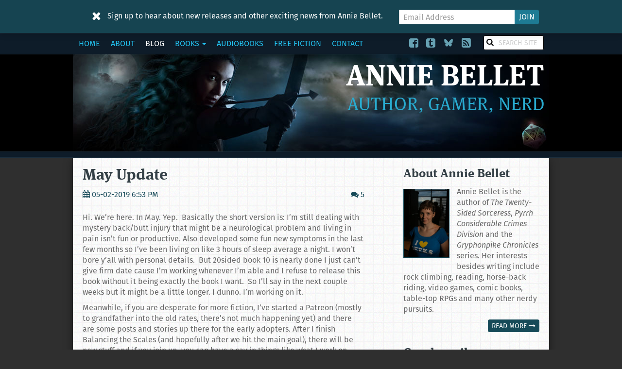

--- FILE ---
content_type: text/html; charset=UTF-8
request_url: https://anniebellet.com/may-update/
body_size: 13624
content:
<!DOCTYPE html>

<!--[if lt IE 7 ]> <html class="ie ie6 no-js" lang="en-US"> <![endif]-->
<!--[if IE 7 ]>    <html class="ie ie7 no-js" lang="en-US"> <![endif]-->
<!--[if IE 8 ]>    <html class="ie ie8 no-js" lang="en-US"> <![endif]-->
<!--[if IE 9 ]>    <html class="ie ie9 no-js" lang="en-US"> <![endif]-->
<!--[if IE 10 ]>    <html class="ie ie10 no-js" lang="en-US"> <![endif]-->
<!--[if IE 11 ]>    <html class="ie ie11 no-js" lang="en-US"> <![endif]-->
<!--[if gt IE 11 ]><!--><html class="no-js" lang="en-US"><!--<![endif]-->

<head profile="http://gmpg.org/xfn/11">

	<meta charset="UTF-8">
	<meta http-equiv="X-UA-Compatible" content="IE=edge,chrome=1">
	<meta name="viewport" content="width=device-width initial-scale=1.0">
	<meta name="title" content="May Update - Annie Bellet">
	<link rel="shortcut icon" href="https://anniebellet.com/wp-content/themes/bellet/images/favicon.ico">
	<link rel="profile" href="http://gmpg.org/xfn/11">
	
	<meta name='robots' content='index, follow, max-image-preview:large, max-snippet:-1, max-video-preview:-1' />
	<style>img:is([sizes="auto" i], [sizes^="auto," i]) { contain-intrinsic-size: 3000px 1500px }</style>
	
	<!-- This site is optimized with the Yoast SEO plugin v26.3 - https://yoast.com/wordpress/plugins/seo/ -->
	<title>May Update - Annie Bellet</title>
	<link rel="canonical" href="https://anniebellet.com/may-update/" />
	<meta property="og:locale" content="en_US" />
	<meta property="og:type" content="article" />
	<meta property="og:title" content="May Update - Annie Bellet" />
	<meta property="og:description" content="Hi. We&#8217;re here. In May. Yep.  Basically the short version is: I&#8217;m still dealing with mystery back/butt injury that might be a neurological problem and living in pain isn&#8217;t fun or productive. Also developed some fun new symptoms in the last few months so I&#8217;ve been living on like 3 hours of sleep average a [&hellip;]" />
	<meta property="og:url" content="https://anniebellet.com/may-update/" />
	<meta property="og:site_name" content="Annie Bellet" />
	<meta property="article:publisher" content="https://www.facebook.com/pages/Annie-Bellet/101511573251896" />
	<meta property="article:published_time" content="2019-05-02T18:53:50+00:00" />
	<meta property="article:modified_time" content="2019-05-02T19:10:56+00:00" />
	<meta property="og:image" content="https://anniebellet.com/wp-content/uploads/2019/05/New-Post-West-of-the-Moon-1024x512.jpg" />
	<meta name="author" content="Annie" />
	<meta name="twitter:card" content="summary_large_image" />
	<meta name="twitter:creator" content="@anniebellet" />
	<meta name="twitter:site" content="@anniebellet" />
	<meta name="twitter:label1" content="Written by" />
	<meta name="twitter:data1" content="Annie" />
	<meta name="twitter:label2" content="Est. reading time" />
	<meta name="twitter:data2" content="1 minute" />
	<script type="application/ld+json" class="yoast-schema-graph">{"@context":"https://schema.org","@graph":[{"@type":"WebPage","@id":"https://anniebellet.com/may-update/","url":"https://anniebellet.com/may-update/","name":"May Update - Annie Bellet","isPartOf":{"@id":"https://anniebellet.com/#website"},"primaryImageOfPage":{"@id":"https://anniebellet.com/may-update/#primaryimage"},"image":{"@id":"https://anniebellet.com/may-update/#primaryimage"},"thumbnailUrl":"https://anniebellet.com/wp-content/uploads/2019/05/New-Post-West-of-the-Moon-1024x512.jpg","datePublished":"2019-05-02T18:53:50+00:00","dateModified":"2019-05-02T19:10:56+00:00","author":{"@id":"https://anniebellet.com/#/schema/person/df4964da90cab6d29abcd39ae60614db"},"breadcrumb":{"@id":"https://anniebellet.com/may-update/#breadcrumb"},"inLanguage":"en-US","potentialAction":[{"@type":"ReadAction","target":["https://anniebellet.com/may-update/"]}]},{"@type":"ImageObject","inLanguage":"en-US","@id":"https://anniebellet.com/may-update/#primaryimage","url":"https://anniebellet.com/wp-content/uploads/2019/05/New-Post-West-of-the-Moon.jpg","contentUrl":"https://anniebellet.com/wp-content/uploads/2019/05/New-Post-West-of-the-Moon.jpg","width":1024,"height":512},{"@type":"BreadcrumbList","@id":"https://anniebellet.com/may-update/#breadcrumb","itemListElement":[{"@type":"ListItem","position":1,"name":"Home","item":"https://anniebellet.com/"},{"@type":"ListItem","position":2,"name":"Blog","item":"https://anniebellet.com/blog/"},{"@type":"ListItem","position":3,"name":"May Update"}]},{"@type":"WebSite","@id":"https://anniebellet.com/#website","url":"https://anniebellet.com/","name":"Annie Bellet","description":"Author, Gamer, Nerd","potentialAction":[{"@type":"SearchAction","target":{"@type":"EntryPoint","urlTemplate":"https://anniebellet.com/?s={search_term_string}"},"query-input":{"@type":"PropertyValueSpecification","valueRequired":true,"valueName":"search_term_string"}}],"inLanguage":"en-US"},{"@type":"Person","@id":"https://anniebellet.com/#/schema/person/df4964da90cab6d29abcd39ae60614db","name":"Annie","image":{"@type":"ImageObject","inLanguage":"en-US","@id":"https://anniebellet.com/#/schema/person/image/","url":"https://secure.gravatar.com/avatar/a69f0534c70eee5c990a5affa7371665fd2403faee3b0a42d0590d34fdb70677?s=96&d=mm&r=g","contentUrl":"https://secure.gravatar.com/avatar/a69f0534c70eee5c990a5affa7371665fd2403faee3b0a42d0590d34fdb70677?s=96&d=mm&r=g","caption":"Annie"},"url":"https://anniebellet.com/author/annie/"}]}</script>
	<!-- / Yoast SEO plugin. -->


<link rel='dns-prefetch' href='//use.typekit.net' />
<link rel='dns-prefetch' href='//stats.wp.com' />
<link rel='dns-prefetch' href='//v0.wordpress.com' />
<script type="text/javascript">
/* <![CDATA[ */
window._wpemojiSettings = {"baseUrl":"https:\/\/s.w.org\/images\/core\/emoji\/16.0.1\/72x72\/","ext":".png","svgUrl":"https:\/\/s.w.org\/images\/core\/emoji\/16.0.1\/svg\/","svgExt":".svg","source":{"concatemoji":"https:\/\/anniebellet.com\/wp-includes\/js\/wp-emoji-release.min.js?ver=6.8.3"}};
/*! This file is auto-generated */
!function(s,n){var o,i,e;function c(e){try{var t={supportTests:e,timestamp:(new Date).valueOf()};sessionStorage.setItem(o,JSON.stringify(t))}catch(e){}}function p(e,t,n){e.clearRect(0,0,e.canvas.width,e.canvas.height),e.fillText(t,0,0);var t=new Uint32Array(e.getImageData(0,0,e.canvas.width,e.canvas.height).data),a=(e.clearRect(0,0,e.canvas.width,e.canvas.height),e.fillText(n,0,0),new Uint32Array(e.getImageData(0,0,e.canvas.width,e.canvas.height).data));return t.every(function(e,t){return e===a[t]})}function u(e,t){e.clearRect(0,0,e.canvas.width,e.canvas.height),e.fillText(t,0,0);for(var n=e.getImageData(16,16,1,1),a=0;a<n.data.length;a++)if(0!==n.data[a])return!1;return!0}function f(e,t,n,a){switch(t){case"flag":return n(e,"\ud83c\udff3\ufe0f\u200d\u26a7\ufe0f","\ud83c\udff3\ufe0f\u200b\u26a7\ufe0f")?!1:!n(e,"\ud83c\udde8\ud83c\uddf6","\ud83c\udde8\u200b\ud83c\uddf6")&&!n(e,"\ud83c\udff4\udb40\udc67\udb40\udc62\udb40\udc65\udb40\udc6e\udb40\udc67\udb40\udc7f","\ud83c\udff4\u200b\udb40\udc67\u200b\udb40\udc62\u200b\udb40\udc65\u200b\udb40\udc6e\u200b\udb40\udc67\u200b\udb40\udc7f");case"emoji":return!a(e,"\ud83e\udedf")}return!1}function g(e,t,n,a){var r="undefined"!=typeof WorkerGlobalScope&&self instanceof WorkerGlobalScope?new OffscreenCanvas(300,150):s.createElement("canvas"),o=r.getContext("2d",{willReadFrequently:!0}),i=(o.textBaseline="top",o.font="600 32px Arial",{});return e.forEach(function(e){i[e]=t(o,e,n,a)}),i}function t(e){var t=s.createElement("script");t.src=e,t.defer=!0,s.head.appendChild(t)}"undefined"!=typeof Promise&&(o="wpEmojiSettingsSupports",i=["flag","emoji"],n.supports={everything:!0,everythingExceptFlag:!0},e=new Promise(function(e){s.addEventListener("DOMContentLoaded",e,{once:!0})}),new Promise(function(t){var n=function(){try{var e=JSON.parse(sessionStorage.getItem(o));if("object"==typeof e&&"number"==typeof e.timestamp&&(new Date).valueOf()<e.timestamp+604800&&"object"==typeof e.supportTests)return e.supportTests}catch(e){}return null}();if(!n){if("undefined"!=typeof Worker&&"undefined"!=typeof OffscreenCanvas&&"undefined"!=typeof URL&&URL.createObjectURL&&"undefined"!=typeof Blob)try{var e="postMessage("+g.toString()+"("+[JSON.stringify(i),f.toString(),p.toString(),u.toString()].join(",")+"));",a=new Blob([e],{type:"text/javascript"}),r=new Worker(URL.createObjectURL(a),{name:"wpTestEmojiSupports"});return void(r.onmessage=function(e){c(n=e.data),r.terminate(),t(n)})}catch(e){}c(n=g(i,f,p,u))}t(n)}).then(function(e){for(var t in e)n.supports[t]=e[t],n.supports.everything=n.supports.everything&&n.supports[t],"flag"!==t&&(n.supports.everythingExceptFlag=n.supports.everythingExceptFlag&&n.supports[t]);n.supports.everythingExceptFlag=n.supports.everythingExceptFlag&&!n.supports.flag,n.DOMReady=!1,n.readyCallback=function(){n.DOMReady=!0}}).then(function(){return e}).then(function(){var e;n.supports.everything||(n.readyCallback(),(e=n.source||{}).concatemoji?t(e.concatemoji):e.wpemoji&&e.twemoji&&(t(e.twemoji),t(e.wpemoji)))}))}((window,document),window._wpemojiSettings);
/* ]]> */
</script>
<style id='wp-emoji-styles-inline-css' type='text/css'>

	img.wp-smiley, img.emoji {
		display: inline !important;
		border: none !important;
		box-shadow: none !important;
		height: 1em !important;
		width: 1em !important;
		margin: 0 0.07em !important;
		vertical-align: -0.1em !important;
		background: none !important;
		padding: 0 !important;
	}
</style>
<link rel='stylesheet' id='wp-block-library-css' href='https://anniebellet.com/wp-includes/css/dist/block-library/style.min.css?ver=6.8.3' type='text/css' media='all' />
<style id='classic-theme-styles-inline-css' type='text/css'>
/*! This file is auto-generated */
.wp-block-button__link{color:#fff;background-color:#32373c;border-radius:9999px;box-shadow:none;text-decoration:none;padding:calc(.667em + 2px) calc(1.333em + 2px);font-size:1.125em}.wp-block-file__button{background:#32373c;color:#fff;text-decoration:none}
</style>
<link rel='stylesheet' id='mediaelement-css' href='https://anniebellet.com/wp-includes/js/mediaelement/mediaelementplayer-legacy.min.css?ver=4.2.17' type='text/css' media='all' />
<link rel='stylesheet' id='wp-mediaelement-css' href='https://anniebellet.com/wp-includes/js/mediaelement/wp-mediaelement.min.css?ver=6.8.3' type='text/css' media='all' />
<style id='jetpack-sharing-buttons-style-inline-css' type='text/css'>
.jetpack-sharing-buttons__services-list{display:flex;flex-direction:row;flex-wrap:wrap;gap:0;list-style-type:none;margin:5px;padding:0}.jetpack-sharing-buttons__services-list.has-small-icon-size{font-size:12px}.jetpack-sharing-buttons__services-list.has-normal-icon-size{font-size:16px}.jetpack-sharing-buttons__services-list.has-large-icon-size{font-size:24px}.jetpack-sharing-buttons__services-list.has-huge-icon-size{font-size:36px}@media print{.jetpack-sharing-buttons__services-list{display:none!important}}.editor-styles-wrapper .wp-block-jetpack-sharing-buttons{gap:0;padding-inline-start:0}ul.jetpack-sharing-buttons__services-list.has-background{padding:1.25em 2.375em}
</style>
<style id='global-styles-inline-css' type='text/css'>
:root{--wp--preset--aspect-ratio--square: 1;--wp--preset--aspect-ratio--4-3: 4/3;--wp--preset--aspect-ratio--3-4: 3/4;--wp--preset--aspect-ratio--3-2: 3/2;--wp--preset--aspect-ratio--2-3: 2/3;--wp--preset--aspect-ratio--16-9: 16/9;--wp--preset--aspect-ratio--9-16: 9/16;--wp--preset--color--black: #000000;--wp--preset--color--cyan-bluish-gray: #abb8c3;--wp--preset--color--white: #ffffff;--wp--preset--color--pale-pink: #f78da7;--wp--preset--color--vivid-red: #cf2e2e;--wp--preset--color--luminous-vivid-orange: #ff6900;--wp--preset--color--luminous-vivid-amber: #fcb900;--wp--preset--color--light-green-cyan: #7bdcb5;--wp--preset--color--vivid-green-cyan: #00d084;--wp--preset--color--pale-cyan-blue: #8ed1fc;--wp--preset--color--vivid-cyan-blue: #0693e3;--wp--preset--color--vivid-purple: #9b51e0;--wp--preset--gradient--vivid-cyan-blue-to-vivid-purple: linear-gradient(135deg,rgba(6,147,227,1) 0%,rgb(155,81,224) 100%);--wp--preset--gradient--light-green-cyan-to-vivid-green-cyan: linear-gradient(135deg,rgb(122,220,180) 0%,rgb(0,208,130) 100%);--wp--preset--gradient--luminous-vivid-amber-to-luminous-vivid-orange: linear-gradient(135deg,rgba(252,185,0,1) 0%,rgba(255,105,0,1) 100%);--wp--preset--gradient--luminous-vivid-orange-to-vivid-red: linear-gradient(135deg,rgba(255,105,0,1) 0%,rgb(207,46,46) 100%);--wp--preset--gradient--very-light-gray-to-cyan-bluish-gray: linear-gradient(135deg,rgb(238,238,238) 0%,rgb(169,184,195) 100%);--wp--preset--gradient--cool-to-warm-spectrum: linear-gradient(135deg,rgb(74,234,220) 0%,rgb(151,120,209) 20%,rgb(207,42,186) 40%,rgb(238,44,130) 60%,rgb(251,105,98) 80%,rgb(254,248,76) 100%);--wp--preset--gradient--blush-light-purple: linear-gradient(135deg,rgb(255,206,236) 0%,rgb(152,150,240) 100%);--wp--preset--gradient--blush-bordeaux: linear-gradient(135deg,rgb(254,205,165) 0%,rgb(254,45,45) 50%,rgb(107,0,62) 100%);--wp--preset--gradient--luminous-dusk: linear-gradient(135deg,rgb(255,203,112) 0%,rgb(199,81,192) 50%,rgb(65,88,208) 100%);--wp--preset--gradient--pale-ocean: linear-gradient(135deg,rgb(255,245,203) 0%,rgb(182,227,212) 50%,rgb(51,167,181) 100%);--wp--preset--gradient--electric-grass: linear-gradient(135deg,rgb(202,248,128) 0%,rgb(113,206,126) 100%);--wp--preset--gradient--midnight: linear-gradient(135deg,rgb(2,3,129) 0%,rgb(40,116,252) 100%);--wp--preset--font-size--small: 13px;--wp--preset--font-size--medium: 20px;--wp--preset--font-size--large: 36px;--wp--preset--font-size--x-large: 42px;--wp--preset--spacing--20: 0.44rem;--wp--preset--spacing--30: 0.67rem;--wp--preset--spacing--40: 1rem;--wp--preset--spacing--50: 1.5rem;--wp--preset--spacing--60: 2.25rem;--wp--preset--spacing--70: 3.38rem;--wp--preset--spacing--80: 5.06rem;--wp--preset--shadow--natural: 6px 6px 9px rgba(0, 0, 0, 0.2);--wp--preset--shadow--deep: 12px 12px 50px rgba(0, 0, 0, 0.4);--wp--preset--shadow--sharp: 6px 6px 0px rgba(0, 0, 0, 0.2);--wp--preset--shadow--outlined: 6px 6px 0px -3px rgba(255, 255, 255, 1), 6px 6px rgba(0, 0, 0, 1);--wp--preset--shadow--crisp: 6px 6px 0px rgba(0, 0, 0, 1);}:where(.is-layout-flex){gap: 0.5em;}:where(.is-layout-grid){gap: 0.5em;}body .is-layout-flex{display: flex;}.is-layout-flex{flex-wrap: wrap;align-items: center;}.is-layout-flex > :is(*, div){margin: 0;}body .is-layout-grid{display: grid;}.is-layout-grid > :is(*, div){margin: 0;}:where(.wp-block-columns.is-layout-flex){gap: 2em;}:where(.wp-block-columns.is-layout-grid){gap: 2em;}:where(.wp-block-post-template.is-layout-flex){gap: 1.25em;}:where(.wp-block-post-template.is-layout-grid){gap: 1.25em;}.has-black-color{color: var(--wp--preset--color--black) !important;}.has-cyan-bluish-gray-color{color: var(--wp--preset--color--cyan-bluish-gray) !important;}.has-white-color{color: var(--wp--preset--color--white) !important;}.has-pale-pink-color{color: var(--wp--preset--color--pale-pink) !important;}.has-vivid-red-color{color: var(--wp--preset--color--vivid-red) !important;}.has-luminous-vivid-orange-color{color: var(--wp--preset--color--luminous-vivid-orange) !important;}.has-luminous-vivid-amber-color{color: var(--wp--preset--color--luminous-vivid-amber) !important;}.has-light-green-cyan-color{color: var(--wp--preset--color--light-green-cyan) !important;}.has-vivid-green-cyan-color{color: var(--wp--preset--color--vivid-green-cyan) !important;}.has-pale-cyan-blue-color{color: var(--wp--preset--color--pale-cyan-blue) !important;}.has-vivid-cyan-blue-color{color: var(--wp--preset--color--vivid-cyan-blue) !important;}.has-vivid-purple-color{color: var(--wp--preset--color--vivid-purple) !important;}.has-black-background-color{background-color: var(--wp--preset--color--black) !important;}.has-cyan-bluish-gray-background-color{background-color: var(--wp--preset--color--cyan-bluish-gray) !important;}.has-white-background-color{background-color: var(--wp--preset--color--white) !important;}.has-pale-pink-background-color{background-color: var(--wp--preset--color--pale-pink) !important;}.has-vivid-red-background-color{background-color: var(--wp--preset--color--vivid-red) !important;}.has-luminous-vivid-orange-background-color{background-color: var(--wp--preset--color--luminous-vivid-orange) !important;}.has-luminous-vivid-amber-background-color{background-color: var(--wp--preset--color--luminous-vivid-amber) !important;}.has-light-green-cyan-background-color{background-color: var(--wp--preset--color--light-green-cyan) !important;}.has-vivid-green-cyan-background-color{background-color: var(--wp--preset--color--vivid-green-cyan) !important;}.has-pale-cyan-blue-background-color{background-color: var(--wp--preset--color--pale-cyan-blue) !important;}.has-vivid-cyan-blue-background-color{background-color: var(--wp--preset--color--vivid-cyan-blue) !important;}.has-vivid-purple-background-color{background-color: var(--wp--preset--color--vivid-purple) !important;}.has-black-border-color{border-color: var(--wp--preset--color--black) !important;}.has-cyan-bluish-gray-border-color{border-color: var(--wp--preset--color--cyan-bluish-gray) !important;}.has-white-border-color{border-color: var(--wp--preset--color--white) !important;}.has-pale-pink-border-color{border-color: var(--wp--preset--color--pale-pink) !important;}.has-vivid-red-border-color{border-color: var(--wp--preset--color--vivid-red) !important;}.has-luminous-vivid-orange-border-color{border-color: var(--wp--preset--color--luminous-vivid-orange) !important;}.has-luminous-vivid-amber-border-color{border-color: var(--wp--preset--color--luminous-vivid-amber) !important;}.has-light-green-cyan-border-color{border-color: var(--wp--preset--color--light-green-cyan) !important;}.has-vivid-green-cyan-border-color{border-color: var(--wp--preset--color--vivid-green-cyan) !important;}.has-pale-cyan-blue-border-color{border-color: var(--wp--preset--color--pale-cyan-blue) !important;}.has-vivid-cyan-blue-border-color{border-color: var(--wp--preset--color--vivid-cyan-blue) !important;}.has-vivid-purple-border-color{border-color: var(--wp--preset--color--vivid-purple) !important;}.has-vivid-cyan-blue-to-vivid-purple-gradient-background{background: var(--wp--preset--gradient--vivid-cyan-blue-to-vivid-purple) !important;}.has-light-green-cyan-to-vivid-green-cyan-gradient-background{background: var(--wp--preset--gradient--light-green-cyan-to-vivid-green-cyan) !important;}.has-luminous-vivid-amber-to-luminous-vivid-orange-gradient-background{background: var(--wp--preset--gradient--luminous-vivid-amber-to-luminous-vivid-orange) !important;}.has-luminous-vivid-orange-to-vivid-red-gradient-background{background: var(--wp--preset--gradient--luminous-vivid-orange-to-vivid-red) !important;}.has-very-light-gray-to-cyan-bluish-gray-gradient-background{background: var(--wp--preset--gradient--very-light-gray-to-cyan-bluish-gray) !important;}.has-cool-to-warm-spectrum-gradient-background{background: var(--wp--preset--gradient--cool-to-warm-spectrum) !important;}.has-blush-light-purple-gradient-background{background: var(--wp--preset--gradient--blush-light-purple) !important;}.has-blush-bordeaux-gradient-background{background: var(--wp--preset--gradient--blush-bordeaux) !important;}.has-luminous-dusk-gradient-background{background: var(--wp--preset--gradient--luminous-dusk) !important;}.has-pale-ocean-gradient-background{background: var(--wp--preset--gradient--pale-ocean) !important;}.has-electric-grass-gradient-background{background: var(--wp--preset--gradient--electric-grass) !important;}.has-midnight-gradient-background{background: var(--wp--preset--gradient--midnight) !important;}.has-small-font-size{font-size: var(--wp--preset--font-size--small) !important;}.has-medium-font-size{font-size: var(--wp--preset--font-size--medium) !important;}.has-large-font-size{font-size: var(--wp--preset--font-size--large) !important;}.has-x-large-font-size{font-size: var(--wp--preset--font-size--x-large) !important;}
:where(.wp-block-post-template.is-layout-flex){gap: 1.25em;}:where(.wp-block-post-template.is-layout-grid){gap: 1.25em;}
:where(.wp-block-columns.is-layout-flex){gap: 2em;}:where(.wp-block-columns.is-layout-grid){gap: 2em;}
:root :where(.wp-block-pullquote){font-size: 1.5em;line-height: 1.6;}
</style>
<link rel='stylesheet' id='taxonomy-image-plugin-public-css' href='https://anniebellet.com/wp-content/plugins/taxonomy-images/css/style.css?ver=0.9.6' type='text/css' media='screen' />
<link rel='stylesheet' id='cp-style-css' href='https://anniebellet.com/wp-content/themes/bellet/style.css?ver=6.8.3' type='text/css' media='all' />
<link rel='stylesheet' id='sharedaddy-css' href='https://anniebellet.com/wp-content/plugins/jetpack/modules/sharedaddy/sharing.css?ver=15.2' type='text/css' media='all' />
<link rel='stylesheet' id='social-logos-css' href='https://anniebellet.com/wp-content/plugins/jetpack/_inc/social-logos/social-logos.min.css?ver=15.2' type='text/css' media='all' />
<script type="text/javascript" src="https://anniebellet.com/wp-includes/js/jquery/jquery.min.js?ver=3.7.1" id="jquery-core-js"></script>
<script type="text/javascript" src="https://anniebellet.com/wp-includes/js/jquery/jquery-migrate.min.js?ver=3.4.1" id="jquery-migrate-js"></script>
<script type="text/javascript" src="//use.typekit.net/wjb4suv.js?ver=6.8.3" id="theme_typekit-js"></script>
<script type="text/javascript" src="https://anniebellet.com/wp-content/themes/bellet/js/modernizr-1.7.min.js" id="modernizer-js"></script>
<script type="text/javascript" src="https://anniebellet.com/wp-content/themes/bellet/js/bootstrap.min.js" id="bootstrap-js"></script>
<script type="text/javascript" src="https://anniebellet.com/wp-content/themes/bellet/js/jquery.cookie.js" id="cookies-js"></script>
<script type="text/javascript" src="https://anniebellet.com/wp-content/themes/bellet/js/newsletter-signup.js" id="cpunk-functions-js"></script>
<link rel="https://api.w.org/" href="https://anniebellet.com/wp-json/" /><link rel="alternate" title="JSON" type="application/json" href="https://anniebellet.com/wp-json/wp/v2/posts/1774" /><link rel="alternate" title="oEmbed (JSON)" type="application/json+oembed" href="https://anniebellet.com/wp-json/oembed/1.0/embed?url=https%3A%2F%2Fanniebellet.com%2Fmay-update%2F" />
<link rel="alternate" title="oEmbed (XML)" type="text/xml+oembed" href="https://anniebellet.com/wp-json/oembed/1.0/embed?url=https%3A%2F%2Fanniebellet.com%2Fmay-update%2F&#038;format=xml" />
	<style>img#wpstats{display:none}</style>
				<script type="text/javascript">try{Typekit.load();}catch(e){}</script>
	
</head>

<body class="wp-singular post-template-default single single-post postid-1774 single-format-standard wp-theme-bellet may-update">
		
		<div class="newsletter_shim hide">
</div>
<div class="newsletter_signup hide">
	<div class="newsletter_inner">
		<a href="#" class="close_signup" alt="Close" title="Close"><i class="fa fa-times"></i></a>
		
		<p>Sign up to hear about new releases and other exciting news from Annie Bellet.</p>
		<!-- Begin MailChimp Signup Form -->
		<form action="//wordpress.us3.list-manage.com/subscribe/post?u=8689b00c39025ad7d34b7198d&id=b1cc0c4700" method="post" id="mc-embedded-subscribe-form" name="mc-embedded-subscribe-form " class="validate form-inline" novalidate>
			<!-- <div class="mc-field-group form-group name skew">
				<label for="mce-NAME">Name </label>
				<input type="text" value="" name="mce-NAME" class="form-control " id="mce-NAME" placeholder="Name">
			</div> -->
			<div style="position: absolute; left: -5000px;"><input type="text" name="b_8689b00c39025ad7d34b7198d_b1cc0c4700" tabindex="-1" value=""></div>
			<div class="mc-field-group input-group">
				<label for="mce-EMAIL">Email Address  <span class="asterisk">*</span></label>
				<input type="email" value="" name="EMAIL" class="required email form-control" id="mce-EMAIL" placeholder="Email Address" required><span class="input-group-btn">				
					<input type="submit" value="Join" name="subscribe" id="mc-embedded-subscribe" class="btn btn-primary">
		  		</span>
		    </div> 
		    
		</form>
		<!--End mc_embed_signup-->

	</div>
</div>			
		
<header class="page_header default" role="banner">	
	<div class="nav_outer">
	<div class="nav_wrap">
		<nav class="navbar navbar-default" role="navigation"> 
			<div class="navbar-header" data-toggle="collapse" data-target=".main_nav"> 
				<div class="navbar-toggle toggle_header">Menu</div>
				<button type="button" class="navbar-toggle"> 
					<span class="sr-only">Toggle navigation</span> 
					<span class="icon-bar"></span> 
					<span class="icon-bar"></span> 
					<span class="icon-bar"></span> 
				</button> 
			</div> 

			<div class="collapse navbar-collapse main_nav"> 
				<ul id="menu-main-menu" class="nav navbar-nav"><li id="menu-item-11" class="menu-item menu-item-type-post_type menu-item-object-page menu-item-home menu-item-11"><a title="Home" href="https://anniebellet.com/">Home</a></li>
<li id="menu-item-13" class="menu-item menu-item-type-post_type menu-item-object-page menu-item-13"><a title="About" href="https://anniebellet.com/about/">About</a></li>
<li id="menu-item-10" class="menu-item menu-item-type-post_type menu-item-object-page current_page_parent menu-item-10"><a title="Blog" href="https://anniebellet.com/blog/">Blog</a></li>
<li id="menu-item-16" class="menu-item menu-item-type-post_type_archive menu-item-object-writing menu-item-has-children menu-item-16 dropdown"><a title="Books" href="#" data-toggle="dropdown" class="dropdown-toggle">Books <span class="caret"></span></a>
<ul role="menu" class=" dropdown-menu">
	<li id="menu-item-19" class="menu-item menu-item-type-post_type_archive menu-item-object-writing menu-item-19"><a title="All Books" href="https://anniebellet.com/books/">All Books</a></li>
	<li id="menu-item-1454" class="menu-item menu-item-type-taxonomy menu-item-object-series menu-item-1454"><a title="Twenty-Sided Sorceress Series" href="https://anniebellet.com/series/twenty-sided-sorceress/">Twenty-Sided Sorceress Series</a></li>
	<li id="menu-item-1804" class="menu-item menu-item-type-taxonomy menu-item-object-series menu-item-1804"><a title="Six-gun Shifters Series" href="https://anniebellet.com/series/six-gun-shifters/">Six-gun Shifters Series</a></li>
	<li id="menu-item-1452" class="menu-item menu-item-type-taxonomy menu-item-object-series menu-item-1452"><a title="Gryphonpike Series" href="https://anniebellet.com/series/gryphonpike/">Gryphonpike Series</a></li>
	<li id="menu-item-1453" class="menu-item menu-item-type-taxonomy menu-item-object-series menu-item-1453"><a title="Pyrrh Series" href="https://anniebellet.com/series/pyrrh/">Pyrrh Series</a></li>
	<li id="menu-item-1577" class="menu-item menu-item-type-taxonomy menu-item-object-series menu-item-1577"><a title="Cymru That Was Series" href="https://anniebellet.com/series/cymru-that-was/">Cymru That Was Series</a></li>
	<li id="menu-item-1455" class="menu-item menu-item-type-taxonomy menu-item-object-writing_type menu-item-1455"><a title="Collections" href="https://anniebellet.com/writing-type/collections/">Collections</a></li>
	<li id="menu-item-1528" class="menu-item menu-item-type-taxonomy menu-item-object-writing_type menu-item-1528"><a title="Standalones" href="https://anniebellet.com/writing-type/standalones/">Standalones</a></li>
	<li id="menu-item-1509" class="menu-item menu-item-type-taxonomy menu-item-object-writing_type menu-item-1509"><a title="Short Stories" href="https://anniebellet.com/writing-type/short-stories/">Short Stories</a></li>
</ul>
</li>
<li id="menu-item-1507" class="menu-item menu-item-type-taxonomy menu-item-object-writing_type menu-item-1507"><a title="Audiobooks" href="https://anniebellet.com/writing-type/audiobooks/">Audiobooks</a></li>
<li id="menu-item-1504" class="menu-item menu-item-type-post_type menu-item-object-page menu-item-1504"><a title="Free Fiction" href="https://anniebellet.com/read-my-fiction/">Free Fiction</a></li>
<li id="menu-item-12" class="menu-item menu-item-type-post_type menu-item-object-page menu-item-12"><a title="Contact" href="https://anniebellet.com/contact/">Contact</a></li>
</ul>				<div class="social_container">
		<ul class="social_links">
    	
    			<li><a href="https://www.facebook.com/pages/Annie-Bellet/101511573251896" alt="Facebook" title="Facebook"><i class="fa fa-facebook-square"></i></a></li>	
					<li><a href="http://anniebellet.tumblr.com/" alt="Tumblr" title="Tumblr"><i class="fa fa-tumblr-square"></i></a></li>	
					<li><a href="https://bsky.app/profile/anniebellet.bsky.social" alt="Blueksy" title="Bluesky"> <svg style="padding-top:6px" width="22" height="22" viewBox="0 0 600 530" version="1.1" xmlns="http://www.w3.org/2000/svg">
 <path d="m135.72 44.03c66.496 49.921 138.02 151.14 164.28 205.46 26.262-54.316 97.782-155.54 164.28-205.46 47.98-36.021 125.72-63.892 125.72 24.795 0 17.712-10.155 148.79-16.111 170.07-20.703 73.984-96.144 92.854-163.25 81.433 117.3 19.964 147.14 86.092 82.697 152.22-122.39 125.59-175.91-31.511-189.63-71.766-2.514-7.3797-3.6904-10.832-3.7077-7.8964-0.0174-2.9357-1.1937 0.51669-3.7077 7.8964-13.714 40.255-67.233 197.36-189.63 71.766-64.444-66.128-34.605-132.26 82.697-152.22-67.108 11.421-142.55-7.4491-163.25-81.433-5.9562-21.282-16.111-152.36-16.111-170.07 0-88.687 77.742-60.816 125.72-24.795z" fill="#67A2B3"/>
</svg></a></li>	
	        <li><a href="https://anniebellet.com/feed/"><i class="fa fa-rss-square"></i></a></li>
	</ul>
</div>				<div class="search_container">
	<form role="search" method="get" class="search-form form-inline" action="https://anniebellet.com/">
	  	<input type="search" value="" name="s" class="search_field" placeholder="Search Site">
	    <label class="hide">Search for:</label>
	    <button type="submit" class="search_submit btn btn-default hide">Search</button>
	    <a class="submit" href="#"><i class="fa fa-search"></i></a>
	</form>
</div>			</div>
		</nav>
	</div>
</div>	<div class="header_inner">		
		<hgroup class="site_headers">	
			<h1 class="site_title">
				<a href="https://anniebellet.com">Annie Bellet</a>
			</h1>
			<h2 class="site_description">Author, Gamer, Nerd</h2>	
		</hgroup>
					<img src="https://anniebellet.com/wp-content/themes/bellet/images/masthead.jpg" height="200" width="980" alt="Annie Bellet" class="header_image" />
			</div>
	<div class="nav_outer">
		<div class="breadcrumb_inner">
					</div>
	</div>	

</header>
		<div class="page_wrap" role="document">
<main class="main" role="main">
		
		<article class="post-1774 post type-post status-publish format-standard hentry category-uncategorized tag-annie-bellet tag-balancing-the-scales tag-jade-crow tag-twenty-sided-sorceress-book-10">
	<header>	
		<h2 class="post_title"><span>May Update</span></h2>
		<div class="postmeta">

	<a href="https://anniebellet.com/may-update/" class="date_time"><time class="published" datetime="05-02-2019 6:53 PM"><i class="fa fa-calendar"></i> 05-02-2019 6:53 PM</time></a>
	<div class="comments_link">
		<a href="https://anniebellet.com/may-update/#comments"><i class="fa fa-comments"></i> 5 </a>	</div>
</div>	</header>
	<div class="entry_content">
		<p>Hi. We&#8217;re here. In May. Yep.  Basically the short version is: I&#8217;m still dealing with mystery back/butt injury that might be a neurological problem and living in pain isn&#8217;t fun or productive. Also developed some fun new symptoms in the last few months so I&#8217;ve been living on like 3 hours of sleep average a night. I won&#8217;t bore y&#8217;all with personal details.  But 20sided book 10 is nearly done I just can&#8217;t give firm date cause I&#8217;m working whenever I&#8217;m able and I refuse to release this book without it being exactly the book I want.  So I&#8217;ll say in the next couple weeks but it might be a little longer. I dunno. I&#8217;m working on it.</p>
<p>Meanwhile, if you are desperate for more fiction, I&#8217;ve started a Patreon (mostly to grandfather into the old rates, there&#8217;s not much happening yet) and there are some posts and stories up there for the early adopters. After I finish Balancing the Scales (and hopefully after we hit the main goal), there will be new stuff and if you join up, you can have a say in things like what I work on next, character names, etc&#8230;  So check it out: <a href="https://www.patreon.com/anniebellet"><img fetchpriority="high" decoding="async" class="alignnone wp-image-1775" src="https://anniebellet.com/wp-content/uploads/2019/05/New-Post-West-of-the-Moon-1024x512.jpg" alt="" width="501" height="251" srcset="https://anniebellet.com/wp-content/uploads/2019/05/New-Post-West-of-the-Moon.jpg 1024w, https://anniebellet.com/wp-content/uploads/2019/05/New-Post-West-of-the-Moon-300x150.jpg 300w, https://anniebellet.com/wp-content/uploads/2019/05/New-Post-West-of-the-Moon-768x384.jpg 768w, https://anniebellet.com/wp-content/uploads/2019/05/New-Post-West-of-the-Moon-100x50.jpg 100w, https://anniebellet.com/wp-content/uploads/2019/05/New-Post-West-of-the-Moon-160x80.jpg 160w, https://anniebellet.com/wp-content/uploads/2019/05/New-Post-West-of-the-Moon-220x110.jpg 220w, https://anniebellet.com/wp-content/uploads/2019/05/New-Post-West-of-the-Moon-340x170.jpg 340w" sizes="(max-width: 501px) 100vw, 501px" /></a></p>
<p><a href="https://www.patreon.com/anniebellet" target="_blank" rel="noopener noreferrer">https://www.patreon.com/anniebellet</a>  (the Patreon is especially for you if you want more Gryphonpike or Pyrrh, cause the whole point of it is to see if peeps want me to finish the older, neglected series etc)</p>
<p>&nbsp;</p>
<p>Anyway, seriously I want to thank all of you for your epic patience. Hopefully I can deliver the best birthday present (ie a finished, kick-ass book) for May (my bday is May 12th so I&#8217;m hardcore aiming for before that for release date, but we&#8217;ll see).</p>
<div class="sharedaddy sd-sharing-enabled"><div class="robots-nocontent sd-block sd-social sd-social-icon-text sd-sharing"><h3 class="sd-title">Share this:</h3><div class="sd-content"><ul><li class="share-reddit"><a rel="nofollow noopener noreferrer"
				data-shared="sharing-reddit-1774"
				class="share-reddit sd-button share-icon"
				href="https://anniebellet.com/may-update/?share=reddit"
				target="_blank"
				aria-labelledby="sharing-reddit-1774"
				>
				<span id="sharing-reddit-1774" hidden>Click to share on Reddit (Opens in new window)</span>
				<span>Reddit</span>
			</a></li><li class="share-twitter"><a rel="nofollow noopener noreferrer"
				data-shared="sharing-twitter-1774"
				class="share-twitter sd-button share-icon"
				href="https://anniebellet.com/may-update/?share=twitter"
				target="_blank"
				aria-labelledby="sharing-twitter-1774"
				>
				<span id="sharing-twitter-1774" hidden>Click to share on X (Opens in new window)</span>
				<span>X</span>
			</a></li><li class="share-facebook"><a rel="nofollow noopener noreferrer"
				data-shared="sharing-facebook-1774"
				class="share-facebook sd-button share-icon"
				href="https://anniebellet.com/may-update/?share=facebook"
				target="_blank"
				aria-labelledby="sharing-facebook-1774"
				>
				<span id="sharing-facebook-1774" hidden>Click to share on Facebook (Opens in new window)</span>
				<span>Facebook</span>
			</a></li><li class="share-end"></li></ul></div></div></div>	</div>
	<footer>
		
		<p class="tags"><i class="fa fa-tags"></i> <a href="https://anniebellet.com/tag/annie-bellet/" rel="tag">annie bellet</a>, <a href="https://anniebellet.com/tag/balancing-the-scales/" rel="tag">balancing the scales</a>, <a href="https://anniebellet.com/tag/jade-crow/" rel="tag">jade crow</a>, <a href="https://anniebellet.com/tag/twenty-sided-sorceress-book-10/" rel="tag">twenty-sided sorceress book 10</a></p>			</footer>
</article>		
			<section id="comments">
		
		<h3 class="comment_header"><span>5 Responses to &ldquo;May Update&rdquo;</span></h3>

		<ol class="media-list">
			
  <li id="comment-4196" class="comment even thread-even depth-1 media comment-4196">
    <div class="full_comment">
<img alt='' src='https://secure.gravatar.com/avatar/737ddeb0fa280400255319dd904e37b6e46fb9c406530f6a52c84f5977bcc4ca?s=48&#038;d=mm&#038;r=g' srcset='https://secure.gravatar.com/avatar/737ddeb0fa280400255319dd904e37b6e46fb9c406530f6a52c84f5977bcc4ca?s=96&#038;d=mm&#038;r=g 2x' class='avatar pull-left media-object avatar-48 photo' height='48' width='48' decoding='async'/><div class="media-body">
	<h4 class="media-heading">Cynthia</h4>
	<div class="commentmeta">
		<time datetime="2019-05-02T21:11:24+00:00"><a href="https://anniebellet.com/may-update/#comment-4196"><i class="fa fa-calendar"></i> 05-02-2019 9:11 PM</a></time>
			</div>
	<div class="comment_body">
				<p>Sorry to hear you r still having issues with ur back😥 will patiently wait for u😻 my bday is May 16&#8230;happy early Bday from another Taurus😸 Wishing u a pain free year 😻</p>
			</div>
</div>
</div>  </li>

  <li id="comment-4197" class="comment odd alt thread-odd thread-alt depth-1 media comment-4197">
    <div class="full_comment">
<img alt='' src='https://secure.gravatar.com/avatar/40a33c6fa776ae23290776ad30e89fbe77c93669af3a84099072fb4faa48ad76?s=48&#038;d=mm&#038;r=g' srcset='https://secure.gravatar.com/avatar/40a33c6fa776ae23290776ad30e89fbe77c93669af3a84099072fb4faa48ad76?s=96&#038;d=mm&#038;r=g 2x' class='avatar pull-left media-object avatar-48 photo' height='48' width='48' decoding='async'/><div class="media-body">
	<h4 class="media-heading">Cherish</h4>
	<div class="commentmeta">
		<time datetime="2019-05-04T15:11:19+00:00"><a href="https://anniebellet.com/may-update/#comment-4197"><i class="fa fa-calendar"></i> 05-04-2019 3:11 PM</a></time>
			</div>
	<div class="comment_body">
				<p>I feel your pain.  I still deal with my spinal injury.  I am sending you good vibes and I am so looking forward to this book, but its sad too because I love these characters&#8230;  I hope you get well soon!</p>
			</div>
</div>
</div>  </li>

  <li id="comment-4212" class="comment even thread-even depth-1 media comment-4212">
    <div class="full_comment">
<img alt='' src='https://secure.gravatar.com/avatar/5b04fd3df6fb118804cbce85d30f1afc05b1fc9d7758c5c0d1fe5782fc7b5345?s=48&#038;d=mm&#038;r=g' srcset='https://secure.gravatar.com/avatar/5b04fd3df6fb118804cbce85d30f1afc05b1fc9d7758c5c0d1fe5782fc7b5345?s=96&#038;d=mm&#038;r=g 2x' class='avatar pull-left media-object avatar-48 photo' height='48' width='48' loading='lazy' decoding='async'/><div class="media-body">
	<h4 class="media-heading">Daniel</h4>
	<div class="commentmeta">
		<time datetime="2019-05-12T19:58:25+00:00"><a href="https://anniebellet.com/may-update/#comment-4212"><i class="fa fa-calendar"></i> 05-12-2019 7:58 PM</a></time>
			</div>
	<div class="comment_body">
				<p>Happy Birthday!</p>
			</div>
</div>
</div>      <ul class="comment odd alt thread-odd thread-alt depth-1 media list-unstyled comment-4212">
    
  <li id="comment-4213" class="comment byuser comment-author-annie bypostauthor even depth-2 media comment-4213">
    <div class="full_comment">
<img alt='' src='https://secure.gravatar.com/avatar/a69f0534c70eee5c990a5affa7371665fd2403faee3b0a42d0590d34fdb70677?s=48&#038;d=mm&#038;r=g' srcset='https://secure.gravatar.com/avatar/a69f0534c70eee5c990a5affa7371665fd2403faee3b0a42d0590d34fdb70677?s=96&#038;d=mm&#038;r=g 2x' class='avatar pull-left media-object avatar-48 photo' height='48' width='48' loading='lazy' decoding='async'/><div class="media-body">
	<h4 class="media-heading">Annie</h4>
	<div class="commentmeta">
		<time datetime="2019-05-12T20:03:55+00:00"><a href="https://anniebellet.com/may-update/#comment-4213"><i class="fa fa-calendar"></i> 05-12-2019 8:03 PM</a></time>
			</div>
	<div class="comment_body">
				<p>Thank you!</p>
<p>(sorry the book isn&#8217;t out yet, still working on that, sigh)</p>
			</div>
</div>
</div>  </li>
</ul></li>

  <li id="comment-4256" class="comment odd alt thread-even depth-1 media comment-4256">
    <div class="full_comment">
<img alt='' src='https://secure.gravatar.com/avatar/201a8692318caaec326417709f5ddde6f94b4d40fd68c291e52386ba3e6af7dc?s=48&#038;d=mm&#038;r=g' srcset='https://secure.gravatar.com/avatar/201a8692318caaec326417709f5ddde6f94b4d40fd68c291e52386ba3e6af7dc?s=96&#038;d=mm&#038;r=g 2x' class='avatar pull-left media-object avatar-48 photo' height='48' width='48' loading='lazy' decoding='async'/><div class="media-body">
	<h4 class="media-heading">Debby</h4>
	<div class="commentmeta">
		<time datetime="2019-05-25T01:23:37+00:00"><a href="https://anniebellet.com/may-update/#comment-4256"><i class="fa fa-calendar"></i> 05-25-2019 1:23 AM</a></time>
			</div>
	<div class="comment_body">
				<p>First of all, I have to say you have been put on my fav author short list. I am really enjoying 20 Sided Sorceress. Then, hang in there! After minor lower back and tailbone problems went major when rearended by 2 cars. A handful of epidurals, and countless trips to VA pain clinic we finally found a combo of exercise and pain killers that worked without making me feel like a veggie. I pray your road is quicker, and more sure,  to relief. Don&#8217;t give in.</p>
			</div>
</div>
</div>  </li>
		</ol>

		
					<div class="alert alert-warning">
				Comments are closed.			</div>
		
	</section><!-- /#comments -->


	</main>	

<aside class="sidebar" role="complementary">

	<div id="content_block_widget-2" class="widget content_block_widget"><h3 class="section_header">About Annie Bellet</h3>	
	<div class="content_block_content no_image">
		<p><img loading="lazy" decoding="async" class=" alignleft" src="https://i927.photobucket.com/albums/ad118/doomedmuse/annieatpax.jpg" alt="" width="95" height="143" />Annie Bellet is the author of <em>The Twenty-Sided Sorceress</em>, <i>Pyrrh Considerable Crimes Division</i> and the <i>Gryphonpike Chronicles</i> series. Her interests besides writing include rock climbing, reading, horse-back riding, video games, comic books, table-top RPGs and many other nerdy pursuits.</p>
					<p class="read_more">
				<a href="/about/"><span>Read More <i class="fa fa-long-arrow-right "></i></span></a>
			</p>
			</div>
	
</div><div id="selected_writing_widget-2" class="widget selected_writing_widget"><h3 class="section_header">Gryphonpike Chronicles Vol. 1: The Barrows</h3><div class="writing_details">
	<div class="featured_cover">
		<a href="https://anniebellet.com/books/gryphonpike-chronicles-vol-1-the-barrows/">
			<img width="220" height="257" src="https://anniebellet.com/wp-content/uploads/2015/03/The-Barrows-220x257.png" class="attachment-four_column size-four_column wp-post-image" alt="" decoding="async" loading="lazy" srcset="https://anniebellet.com/wp-content/uploads/2015/03/The-Barrows-220x257.png 220w, https://anniebellet.com/wp-content/uploads/2015/03/The-Barrows-257x300.png 257w, https://anniebellet.com/wp-content/uploads/2015/03/The-Barrows-100x117.png 100w, https://anniebellet.com/wp-content/uploads/2015/03/The-Barrows-160x187.png 160w, https://anniebellet.com/wp-content/uploads/2015/03/The-Barrows-340x397.png 340w, https://anniebellet.com/wp-content/uploads/2015/03/The-Barrows.png 600w" sizes="auto, (max-width: 220px) 100vw, 220px" />		</a>
	</div>
	
	<div class="buy_buttons">
		<ul class="nav nav-tabs nav-stacked buy_links_nav">
														<div class="btn-group dropup">
					<li class="dropdown">
						<a href="#" data-toggle="dropdown" class="dropdown-toggle ">
							Paperback							<b class="caret"></b>
						</a>
						<ul class="dropdown-menu">
							
															<li>
									<a href="http://www.amazon.com/The-Barrows-Gryphonpike-Chronicles-Omnibus/dp/1483959597/ref=tmm_pap_title_0/?tag=annibell07-20" target="_new">Amazon.com </a>
								</li>
															<li>
									<a href="http://www.powells.com/biblio/2-9781483959597-0" target="_new">Powell's Books</a>
								</li>
													</ul>
					</li>
				</div>
												<div class="btn-group dropup">
					<li class="dropdown">
						<a href="#" data-toggle="dropdown" class="dropdown-toggle ">
							eBook							<b class="caret"></b>
						</a>
						<ul class="dropdown-menu">
							
															<li>
									<a href="http://www.amazon.com/dp/B00BRWLIV0/?tag=annibell07-20" target="_new">Amazon.com</a>
								</li>
															<li>
									<a href="https://store.kobobooks.com/en-us/ebook/the-barrows" target="_new">Kobo</a>
								</li>
															<li>
									<a href="http://www.barnesandnoble.com/w/the-barrows-annie-bellet/1114816149?ean=2940016238128" target="_new">Barnes & Noble</a>
								</li>
															<li>
									<a href="https://itunes.apple.com/us/book/id1224953594" target="_new">ibooks/itunes</a>
								</li>
													</ul>
					</li>
				</div>
												<div class="btn-group dropup">
					<li class="dropdown">
						<a href="#" data-toggle="dropdown" class="dropdown-toggle ">
							Audiobook							<b class="caret"></b>
						</a>
						<ul class="dropdown-menu">
							
															<li>
									<a href="http://www.audible.com/pd/B00E1OWL2Q/?source_code=AUDFPWS0223189MWT-BK-ACX0-008711&ref=acx_bty_BK_ACX0_008711_rh_us" target="_new">Audible.com</a>
								</li>
															<li>
									<a href="http://www.amazon.com/Barrows-Gryphonpike-Chronicles-Omnibus/dp/B00E3WVK14/ref=tmm_aud_swatch_0?_encoding=UTF8&sr=&qid=" target="_new">Amazon.com</a>
								</li>
													</ul>
					</li>
				</div>
							</ul>
	</div>
</div><!-- End Writing Sidebar -->

<div class="writing_description">			
	<div class="post">
		<h4><a href="https://anniebellet.com/books/gryphonpike-chronicles-vol-1-the-barrows/">Gryphonpike Chronicles Vol. 1: The Barrows</a></h4>
				<p class="read_more"><a href="https://anniebellet.com/books/gryphonpike-chronicles-vol-1-the-barrows/"><span>Read More <i class="fa fa-long-arrow-right "></i></span></a></p>
	</div>
</div><!-- End Writing Primary Column --></div><div id="categories-2" class="widget widget_categories"><h3 class="section_header">Categories</h3>
			<ul>
					<li class="cat-item cat-item-9"><a href="https://anniebellet.com/category/appearances/">Appearances</a>
</li>
	<li class="cat-item cat-item-10"><a href="https://anniebellet.com/category/award-fiction/">Award Fiction</a>
</li>
	<li class="cat-item cat-item-12"><a href="https://anniebellet.com/category/casimir-hypogean-2/">Casimir Hypogean</a>
</li>
	<li class="cat-item cat-item-13"><a href="https://anniebellet.com/category/clarion/">Clarion</a>
</li>
	<li class="cat-item cat-item-14"><a href="https://anniebellet.com/category/comics/">Comics</a>
</li>
	<li class="cat-item cat-item-15"><a href="https://anniebellet.com/category/ebooks/">Ebooks</a>
</li>
	<li class="cat-item cat-item-16"><a href="https://anniebellet.com/category/editing/">editing</a>
</li>
	<li class="cat-item cat-item-17"><a href="https://anniebellet.com/category/fiction/">Fiction</a>
</li>
	<li class="cat-item cat-item-18"><a href="https://anniebellet.com/category/general/">General</a>
</li>
	<li class="cat-item cat-item-19"><a href="https://anniebellet.com/category/goals-2/">Goals</a>
</li>
	<li class="cat-item cat-item-20"><a href="https://anniebellet.com/category/graduate-school/">graduate school</a>
</li>
	<li class="cat-item cat-item-21"><a href="https://anniebellet.com/category/gryphonpike-chronicles/">Gryphonpike Chronicles</a>
</li>
	<li class="cat-item cat-item-22"><a href="https://anniebellet.com/category/interviews/">Interviews</a>
</li>
	<li class="cat-item cat-item-23"><a href="https://anniebellet.com/category/learning-strategies/">Learning Strategies</a>
</li>
	<li class="cat-item cat-item-24"><a href="https://anniebellet.com/category/nanowrimo/">NaNoWriMo</a>
</li>
	<li class="cat-item cat-item-26"><a href="https://anniebellet.com/category/new-release-2/">New Release</a>
</li>
	<li class="cat-item cat-item-27"><a href="https://anniebellet.com/category/novel-plans/">Novel Plans</a>
</li>
	<li class="cat-item cat-item-28"><a href="https://anniebellet.com/category/novel-serials/">Novel Serials</a>
</li>
	<li class="cat-item cat-item-29"><a href="https://anniebellet.com/category/plans/">plans</a>
</li>
	<li class="cat-item cat-item-31"><a href="https://anniebellet.com/category/rant/">Rant</a>
</li>
	<li class="cat-item cat-item-32"><a href="https://anniebellet.com/category/short-story-monday/">Short Story Monday</a>
</li>
	<li class="cat-item cat-item-33"><a href="https://anniebellet.com/category/sold-fiction/">Sold Fiction</a>
</li>
	<li class="cat-item cat-item-34"><a href="https://anniebellet.com/category/story-news/">Story News</a>
</li>
	<li class="cat-item cat-item-35"><a href="https://anniebellet.com/category/submitting/">Submitting</a>
</li>
	<li class="cat-item cat-item-37"><a href="https://anniebellet.com/category/twenty-sided-sorceress-2/">Twenty-Sided Sorceress</a>
</li>
	<li class="cat-item cat-item-1"><a href="https://anniebellet.com/category/uncategorized/">Uncategorized</a>
</li>
	<li class="cat-item cat-item-40"><a href="https://anniebellet.com/category/writing-process/">Writing Process</a>
</li>
	<li class="cat-item cat-item-41"><a href="https://anniebellet.com/category/writing-progress-report/">Writing Progress Report</a>
</li>
			</ul>

			</div>
</aside>
		
		</div><!-- End .page_wrap -->
		

		<footer class="footer">
	<div class="footer_inner">
		<div class="ownership">
						<p class="source-org vcard copyright">&copy; 2025 Annie Bellet. Site design by <a href="http://www.clockpunkstudios.com/">Clockpunk Studios</a>.</p>
		</div>
	</div>
</footer>
		
		
		<script type="speculationrules">
{"prefetch":[{"source":"document","where":{"and":[{"href_matches":"\/*"},{"not":{"href_matches":["\/wp-*.php","\/wp-admin\/*","\/wp-content\/uploads\/*","\/wp-content\/*","\/wp-content\/plugins\/*","\/wp-content\/themes\/bellet\/*","\/*\\?(.+)"]}},{"not":{"selector_matches":"a[rel~=\"nofollow\"]"}},{"not":{"selector_matches":".no-prefetch, .no-prefetch a"}}]},"eagerness":"conservative"}]}
</script>
<script type='text/javascript'>
/* <![CDATA[ */
function changeTaxonomy() {
	if ( 0 == this.options[this.selectedIndex].value ) {
		return;
	}
	if ( 0 == this.options[this.selectedIndex].value ) {
		return;
	}
	location.href = this.options[this.selectedIndex].value;
}

/* ]]> */
</script>
	<script type="text/javascript">
		window.WPCOM_sharing_counts = {"https:\/\/anniebellet.com\/may-update\/":1774};
	</script>
				<script type="text/javascript" src="https://anniebellet.com/wp-includes/js/comment-reply.min.js?ver=6.8.3" id="comment-reply-js" async="async" data-wp-strategy="async"></script>
<script type="text/javascript" id="jetpack-stats-js-before">
/* <![CDATA[ */
_stq = window._stq || [];
_stq.push([ "view", JSON.parse("{\"v\":\"ext\",\"blog\":\"90492880\",\"post\":\"1774\",\"tz\":\"0\",\"srv\":\"anniebellet.com\",\"j\":\"1:15.2\"}") ]);
_stq.push([ "clickTrackerInit", "90492880", "1774" ]);
/* ]]> */
</script>
<script type="text/javascript" src="https://stats.wp.com/e-202545.js" id="jetpack-stats-js" defer="defer" data-wp-strategy="defer"></script>
<script type="text/javascript" id="sharing-js-js-extra">
/* <![CDATA[ */
var sharing_js_options = {"lang":"en","counts":"1","is_stats_active":"1"};
/* ]]> */
</script>
<script type="text/javascript" src="https://anniebellet.com/wp-content/plugins/jetpack/_inc/build/sharedaddy/sharing.min.js?ver=15.2" id="sharing-js-js"></script>
<script type="text/javascript" id="sharing-js-js-after">
/* <![CDATA[ */
var windowOpen;
			( function () {
				function matches( el, sel ) {
					return !! (
						el.matches && el.matches( sel ) ||
						el.msMatchesSelector && el.msMatchesSelector( sel )
					);
				}

				document.body.addEventListener( 'click', function ( event ) {
					if ( ! event.target ) {
						return;
					}

					var el;
					if ( matches( event.target, 'a.share-twitter' ) ) {
						el = event.target;
					} else if ( event.target.parentNode && matches( event.target.parentNode, 'a.share-twitter' ) ) {
						el = event.target.parentNode;
					}

					if ( el ) {
						event.preventDefault();

						// If there's another sharing window open, close it.
						if ( typeof windowOpen !== 'undefined' ) {
							windowOpen.close();
						}
						windowOpen = window.open( el.getAttribute( 'href' ), 'wpcomtwitter', 'menubar=1,resizable=1,width=600,height=350' );
						return false;
					}
				} );
			} )();
var windowOpen;
			( function () {
				function matches( el, sel ) {
					return !! (
						el.matches && el.matches( sel ) ||
						el.msMatchesSelector && el.msMatchesSelector( sel )
					);
				}

				document.body.addEventListener( 'click', function ( event ) {
					if ( ! event.target ) {
						return;
					}

					var el;
					if ( matches( event.target, 'a.share-facebook' ) ) {
						el = event.target;
					} else if ( event.target.parentNode && matches( event.target.parentNode, 'a.share-facebook' ) ) {
						el = event.target.parentNode;
					}

					if ( el ) {
						event.preventDefault();

						// If there's another sharing window open, close it.
						if ( typeof windowOpen !== 'undefined' ) {
							windowOpen.close();
						}
						windowOpen = window.open( el.getAttribute( 'href' ), 'wpcomfacebook', 'menubar=1,resizable=1,width=600,height=400' );
						return false;
					}
				} );
			} )();
/* ]]> */
</script>

		
	</body>

</html>


--- FILE ---
content_type: application/javascript
request_url: https://anniebellet.com/wp-content/themes/bellet/js/newsletter-signup.js
body_size: 451
content:

/* trigger when page is ready */
jQuery(document).ready(function (){
	jQuery('.submit').click(function(){
		jQuery(this).parent('form').submit();
	});

	if (jQuery.cookie('hide_signup')!= "true") {

			jQuery('.newsletter_signup').delay(3000).fadeIn().removeClass('hide');
			jQuery('.newsletter_shim').delay(3000).fadeIn().removeClass('hide');
		}

	jQuery('.close_signup').click(function(){
		jQuery.cookie('hide_signup', true, { expires : 30, path: '/'});
		jQuery('.newsletter_signup').fadeOut();
		jQuery('.newsletter_shim').fadeOut();
	});
	

	jQuery(document).on('click', '.newsletter_signup .btn', function(e){
		
		e.preventDefault;

		var $this = jQuery(this);
		
		if(jQuery.cookie('hide_signup', true, { expires : 720, path: '/'})) {
			jQuery(this).parents('form').submit();
			jQuery('.newsletter_signup').fadeOut();
			jQuery('.newsletter_shim').fadeOut();
		}
	});

	jQuery(document).on('focus', '.newsletter_signup .btn', function(e){
		
		jQuery(this).parents().addClass('focused');
	});

	jQuery(document).on('blur', '.newsletter_signup .btn', function(e){
		
		jQuery(this).parents().removeClass('focused');
	});

	jQuery(document).on('click', '.subscribe-button-inner', function(){
		jQuery('.newsletter_signup').fadeOut();
		jQuery('.newsletter_shim').fadeOut();
		jQuery.cookie('hide_signup', true, { expires : 90, path: '/'});

	});

	jQuery('.delete_cookie').click(function(){
			jQuery.removeCookie('hide_signup');
	});

	function matchHeights() {
		$signup = jQuery('.newsletter_signup').height();
		
		jQuery('.newsletter_shim').height($signup+'px');
	}

	matchHeights();

	window.onresize = function(){
	    if (window.innerHeight > 500)
	    {
	        matchHeights();
	    }
	    
	    if (window.innerWidth > 500)
	    {
	       matchHeights();
	    }
	}

});




/* optional triggers

$(window).load(function() {
	
});

$(window).resize(function() {
	
});

*/